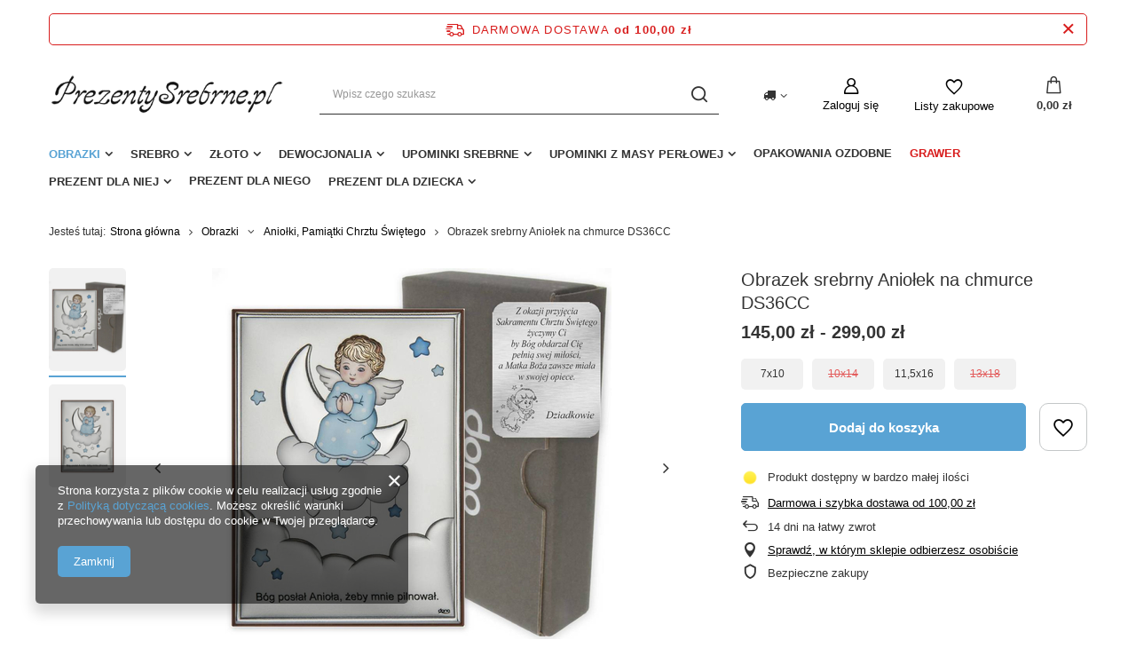

--- FILE ---
content_type: text/html; charset=utf-8
request_url: https://prezentysrebrne.pl/product-pol-5208-Obrazek-srebrny-Aniolek-na-chmurce-DS36CC.html
body_size: 19373
content:
<!DOCTYPE html>
<html lang="pl" class="--freeShipping --vat --gross " ><head><meta name='viewport' content='user-scalable=no, initial-scale = 1.0, maximum-scale = 1.0, width=device-width, viewport-fit=cover'/> <link rel="preload" crossorigin="anonymous" as="font" href="/gfx/pol/fontello.woff?v=2"><meta http-equiv="Content-Type" content="text/html; charset=utf-8"><meta http-equiv="X-UA-Compatible" content="IE=edge"><title>Obrazek srebrny Aniołek na chmurce DS36CC  | Obrazki \ Aniołki, Pamiątki Chrztu Świętego </title><meta name="keywords" content=""><meta name="description" content="Obrazek srebrny Aniołek na chmurce DS36CC  | Obrazki \ Aniołki, Pamiątki Chrztu Świętego | "><link rel="icon" href="/gfx/pol/favicon.ico"><meta name="theme-color" content="#59A3D4"><meta name="msapplication-navbutton-color" content="#59A3D4"><meta name="apple-mobile-web-app-status-bar-style" content="#59A3D4"><link rel="preload stylesheet" as="style" href="/gfx/pol/style.css.gzip?r=1644918194"><script>var app_shop={urls:{prefix:'data="/gfx/'.replace('data="', '')+'pol/',graphql:'/graphql/v1/'},vars:{priceType:'gross',priceTypeVat:true,productDeliveryTimeAndAvailabilityWithBasket:false,geoipCountryCode:'US',},txt:{priceTypeText:' brutto',},fn:{},fnrun:{},files:[],graphql:{}};const getCookieByName=(name)=>{const value=`; ${document.cookie}`;const parts = value.split(`; ${name}=`);if(parts.length === 2) return parts.pop().split(';').shift();return false;};if(getCookieByName('freeeshipping_clicked')){document.documentElement.classList.remove('--freeShipping');}if(getCookieByName('rabateCode_clicked')){document.documentElement.classList.remove('--rabateCode');}</script><meta name="robots" content="index,follow"><meta name="rating" content="general"><meta name="Author" content="PrezentySrebrne.pl na bazie IdoSell (www.idosell.com/shop).">
<!-- Begin LoginOptions html -->

<style>
#client_new_social .service_item[data-name="service_Apple"]:before, 
#cookie_login_social_more .service_item[data-name="service_Apple"]:before,
.oscop_contact .oscop_login__service[data-service="Apple"]:before {
    display: block;
    height: 2.6rem;
    content: url('/gfx/standards/apple.svg?r=1743165583');
}
.oscop_contact .oscop_login__service[data-service="Apple"]:before {
    height: auto;
    transform: scale(0.8);
}
#client_new_social .service_item[data-name="service_Apple"]:has(img.service_icon):before,
#cookie_login_social_more .service_item[data-name="service_Apple"]:has(img.service_icon):before,
.oscop_contact .oscop_login__service[data-service="Apple"]:has(img.service_icon):before {
    display: none;
}
</style>

<!-- End LoginOptions html -->

<!-- Open Graph -->
<meta property="og:type" content="website"><meta property="og:url" content="https://prezentysrebrne.pl/product-pol-5208-Obrazek-srebrny-Aniolek-na-chmurce-DS36CC.html
"><meta property="og:title" content="Obrazek srebrny Aniołek na chmurce DS36CC"><meta property="og:site_name" content="PrezentySrebrne.pl"><meta property="og:locale" content="pl_PL"><meta property="og:image" content="https://prezentysrebrne.pl/hpeciai/db3d28abdc67d6252df07c25b0938010/pol_pl_Obrazek-srebrny-Aniolek-na-chmurce-DS36CC-5208_2.jpg"><meta property="og:image:width" content="450"><meta property="og:image:height" content="450"><link rel="manifest" href="https://prezentysrebrne.pl/data/include/pwa/2/manifest.json?t=3"><meta name="apple-mobile-web-app-capable" content="yes"><meta name="apple-mobile-web-app-status-bar-style" content="black"><meta name="apple-mobile-web-app-title" content="prezentysrebrne.pl"><link rel="apple-touch-icon" href="/data/include/pwa/2/icon-128.png"><link rel="apple-touch-startup-image" href="/data/include/pwa/2/logo-512.png" /><meta name="msapplication-TileImage" content="/data/include/pwa/2/icon-144.png"><meta name="msapplication-TileColor" content="#2F3BA2"><meta name="msapplication-starturl" content="/"><script type="application/javascript">var _adblock = true;</script><script async src="/data/include/advertising.js"></script><script type="application/javascript">var statusPWA = {
                online: {
                    txt: "Połączono z internetem",
                    bg: "#5fa341"
                },
                offline: {
                    txt: "Brak połączenia z internetem",
                    bg: "#eb5467"
                }
            }</script><script async type="application/javascript" src="/ajax/js/pwa_online_bar.js?v=1&r=6"></script><script >
window.dataLayer = window.dataLayer || [];
window.gtag = function gtag() {
dataLayer.push(arguments);
}
gtag('consent', 'default', {
'ad_storage': 'denied',
'analytics_storage': 'denied',
'ad_personalization': 'denied',
'ad_user_data': 'denied',
'wait_for_update': 500
});

gtag('set', 'ads_data_redaction', true);
</script><script  class='google_consent_mode_update'>
gtag('consent', 'update', {
'ad_storage': 'granted',
'analytics_storage': 'granted',
'ad_personalization': 'granted',
'ad_user_data': 'granted'
});
</script>
<!-- End Open Graph -->

<link rel="canonical" href="https://prezentysrebrne.pl/product-pol-5208-Obrazek-srebrny-Aniolek-na-chmurce-DS36CC.html" />

                <!-- Global site tag (gtag.js) -->
                <script  async src="https://www.googletagmanager.com/gtag/js?id=AW-750484601"></script>
                <script >
                    window.dataLayer = window.dataLayer || [];
                    window.gtag = function gtag(){dataLayer.push(arguments);}
                    gtag('js', new Date());
                    
                    gtag('config', 'AW-750484601', {"allow_enhanced_conversions":true});

                </script>
                <link rel="stylesheet" type="text/css" href="/data/designs/11112_48/gfx/pol/custom.css.gzip?r=1728171168">                <script>
                if (window.ApplePaySession && window.ApplePaySession.canMakePayments()) {
                    var applePayAvailabilityExpires = new Date();
                    applePayAvailabilityExpires.setTime(applePayAvailabilityExpires.getTime() + 2592000000); //30 days
                    document.cookie = 'applePayAvailability=yes; expires=' + applePayAvailabilityExpires.toUTCString() + '; path=/;secure;'
                    var scriptAppleJs = document.createElement('script');
                    scriptAppleJs.src = "/ajax/js/apple.js?v=3";
                    if (document.readyState === "interactive" || document.readyState === "complete") {
                          document.body.append(scriptAppleJs);
                    } else {
                        document.addEventListener("DOMContentLoaded", () => {
                            document.body.append(scriptAppleJs);
                        });  
                    }
                } else {
                    document.cookie = 'applePayAvailability=no; path=/;secure;'
                }
                </script>
                <script>let paypalDate = new Date();
                    paypalDate.setTime(paypalDate.getTime() + 86400000);
                    document.cookie = 'payPalAvailability_PLN=-1; expires=' + paypalDate.getTime() + '; path=/; secure';
                </script><link rel="preload" as="image" href="https://static1.prezentysrebrne.pl/hpeciai/672bb7e2639eacbf9680107faba42490/pol_pm_Obrazek-srebrny-Aniolek-na-chmurce-DS36CC-5208_2.jpg"><style>
								#main_banner1.skeleton .main_slider__item > a {
									padding-top: calc(193/480* 100%);
								}
								@media (min-width: 757px) {#main_banner1.skeleton .main_slider__item > a {
									padding-top: calc(301/749* 100%);
								}}
								@media (min-width: 979px) {#main_banner1.skeleton .main_slider__item > a {
									padding-top: calc(470/1170* 100%);
								}}
								#main_banner1 .main_slider__item > a.loading {
									padding-top: calc(193/480* 100%);
								}
								@media (min-width: 757px) {#main_banner1 .main_slider__item > a.loading {
									padding-top: calc(301/749* 100%);
								}}
								@media (min-width: 979px) {#main_banner1 .main_slider__item > a.loading {
									padding-top: calc(470/1170* 100%);
								}}
							</style><style>
									#photos_slider[data-skeleton] .photos__link:before {
										padding-top: calc(450/450* 100%);
									}
									@media (min-width: 979px) {.photos__slider[data-skeleton] .photos__figure:not(.--nav):first-child .photos__link {
										max-height: 450px;
									}}
								</style></head><body><script>
					var script = document.createElement('script');
					script.src = app_shop.urls.prefix + 'envelope.js.gzip';

					document.getElementsByTagName('body')[0].insertBefore(script, document.getElementsByTagName('body')[0].firstChild);
				</script><div id="container" class="projector_page container max-width-1200"><header class=" commercial_banner"><script class="ajaxLoad">
                app_shop.vars.vat_registered = "true";
                app_shop.vars.currency_format = "###,##0.00";
                
                    app_shop.vars.currency_before_value = false;
                
                    app_shop.vars.currency_space = true;
                
                app_shop.vars.symbol = "zł";
                app_shop.vars.id= "PLN";
                app_shop.vars.baseurl = "http://prezentysrebrne.pl/";
                app_shop.vars.sslurl= "https://prezentysrebrne.pl/";
                app_shop.vars.curr_url= "%2Fproduct-pol-5208-Obrazek-srebrny-Aniolek-na-chmurce-DS36CC.html";
                

                var currency_decimal_separator = ',';
                var currency_grouping_separator = ' ';

                
                    app_shop.vars.blacklist_extension = ["exe","com","swf","js","php"];
                
                    app_shop.vars.blacklist_mime = ["application/javascript","application/octet-stream","message/http","text/javascript","application/x-deb","application/x-javascript","application/x-shockwave-flash","application/x-msdownload"];
                
                    app_shop.urls.contact = "/contact-pol.html";
                </script><div id="viewType" style="display:none"></div><div id="freeShipping" class="freeShipping"><span class="freeShipping__info">Darmowa dostawa</span><strong class="freeShipping__val">
						od 
						100,00 zł</strong><a href="" class="freeShipping__close"></a></div><div id="logo" class="d-flex align-items-center"><a href="https://prezentysrebrne.pl" target="_self"><img src="/data/gfx/mask/pol/logo_2_big.png" alt="Prezenty Srebrne | Sklep internetowy obrazki aniołki różańce bransoletki" width="375" height="60"></a></div><form action="https://prezentysrebrne.pl/search.php" method="get" id="menu_search" class="menu_search"><a href="#showSearchForm" class="menu_search__mobile"></a><div class="menu_search__block"><div class="menu_search__item --input"><input class="menu_search__input" type="text" name="text" autocomplete="off" placeholder="Wpisz czego szukasz"><button class="menu_search__submit" type="submit"></button></div><div class="menu_search__item --results search_result"></div></div></form><div id="menu_settings" class="align-items-center justify-content-center justify-content-lg-end"><div class="open_trigger"><span class="d-none d-md-inline-block flag_txt"><i class="icon-truck"></i></span><div class="menu_settings_wrapper d-md-none"><div class="menu_settings_inline"><div class="menu_settings_header">
										Język i waluta: 
									</div><div class="menu_settings_content"><span class="menu_settings_flag flag flag_pol"></span><strong class="menu_settings_value"><span class="menu_settings_language">pl</span><span> | </span><span class="menu_settings_currency">zł</span></strong></div></div><div class="menu_settings_inline"><div class="menu_settings_header">
										Dostawa do: 
									</div><div class="menu_settings_content"><strong class="menu_settings_value">Polska</strong></div></div></div><i class="icon-angle-down d-none d-md-inline-block"></i></div><form action="https://prezentysrebrne.pl/settings.php" method="post"><ul class="bg_alter"><li><div class="form-group"><label for="menu_settings_country">Dostawa do</label><div class="select-after"><select class="form-control" name="country" id="menu_settings_country"><option value="1143020041">Czechy</option><option value="1143020116">Litwa</option><option selected value="1143020003">Polska</option><option value="1143020163">Portugalia</option><option value="1143020182">Słowacja</option><option value="1143020193">Szwecja</option></select></div></div></li><li class="buttons"><button class="btn --solid --large" type="submit">
										Zastosuj zmiany
									</button></li></ul></form><div id="menu_additional"><a class="account_link" href="https://prezentysrebrne.pl/login.php">Zaloguj się</a><div class="shopping_list_top" data-empty="true"><a href="https://prezentysrebrne.pl/pl/shoppinglist/" class="wishlist_link slt_link">Listy zakupowe</a><div class="slt_lists"><ul class="slt_lists__nav"><li class="slt_lists__nav_item" data-list_skeleton="true" data-list_id="true" data-shared="true"><a class="slt_lists__nav_link" data-list_href="true"><span class="slt_lists__nav_name" data-list_name="true"></span><span class="slt_lists__count" data-list_count="true">0</span></a></li></ul><span class="slt_lists__empty">Dodaj do nich produkty, które lubisz i chcesz kupić później.</span></div></div></div></div><div class="shopping_list_top_mobile" data-empty="true"><a href="https://prezentysrebrne.pl/pl/shoppinglist/" class="sltm_link"></a></div><div class="sl_choose sl_dialog"><div class="sl_choose__wrapper sl_dialog__wrapper p-4 p-md-5"><div class="sl_choose__item --top sl_dialog_close mb-2"><strong class="sl_choose__label">Zapisz na liście zakupowej</strong></div><div class="sl_choose__item --lists" data-empty="true"><div class="sl_choose__list f-group --radio m-0 d-md-flex align-items-md-center justify-content-md-between" data-list_skeleton="true" data-list_id="true" data-shared="true"><input type="radio" name="add" class="sl_choose__input f-control" id="slChooseRadioSelect" data-list_position="true"><label for="slChooseRadioSelect" class="sl_choose__group_label f-label py-4" data-list_position="true"><span class="sl_choose__sub d-flex align-items-center"><span class="sl_choose__name" data-list_name="true"></span><span class="sl_choose__count" data-list_count="true">0</span></span></label><button type="button" class="sl_choose__button --desktop btn --solid">Zapisz</button></div></div><div class="sl_choose__item --create sl_create mt-4"><a href="#new" class="sl_create__link  align-items-center">Stwórz nową listę zakupową</a><form class="sl_create__form align-items-center"><div class="sl_create__group f-group --small mb-0"><input type="text" class="sl_create__input f-control" required="required"><label class="sl_create__label f-label">Nazwa nowej listy</label></div><button type="submit" class="sl_create__button btn --solid ml-2 ml-md-3">Utwórz listę</button></form></div><div class="sl_choose__item --mobile mt-4 d-flex justify-content-center d-md-none"><button class="sl_choose__button --mobile btn --solid --large">Zapisz</button></div></div></div><div id="menu_basket" class="topBasket"><a class="topBasket__sub" href="/basketedit.php"><span class="badge badge-info"></span><strong class="topBasket__price" style="display: none;">0,00 zł</strong></a><div class="topBasket__details --products" style="display: none;"><div class="topBasket__block --labels"><label class="topBasket__item --name">Produkt</label><label class="topBasket__item --sum">Ilość</label><label class="topBasket__item --prices">Cena</label></div><div class="topBasket__block --products"></div></div><div class="topBasket__details --shipping" style="display: none;"><span class="topBasket__name">Koszt dostawy od</span><span id="shipppingCost"></span></div><script>
						app_shop.vars.cache_html = true;
					</script></div><nav id="menu_categories" class="wide"><button type="button" class="navbar-toggler"><i class="icon-reorder"></i></button><div class="navbar-collapse" id="menu_navbar"><ul class="navbar-nav mx-md-n2"><li class="nav-item active"><a  href="/pol_m_Obrazki-195.html" target="_self" title="Obrazki" class="nav-link active" >Obrazki</a><ul class="navbar-subnav"><li class="nav-item empty"><a class="nav-link" href="/pol_m_Obrazki_Swieta-Rodzina-206.html" target="_self">Święta Rodzina</a></li><li class="nav-item active empty"><a class="nav-link active" href="/pol_m_Obrazki_Aniolki-Pamiatki-Chrztu-Swietego-207.html" target="_self">Aniołki, Pamiątki Chrztu Świętego</a></li><li class="nav-item"><a class="nav-link" href="/pol_m_Obrazki_Matka-Boza-208.html" target="_self">Matka Boża</a><ul class="navbar-subsubnav"><li class="nav-item"><a class="nav-link" href="/pol_m_Obrazki_Matka-Boza_Matka-Boza-z-dzieciatkiem-216.html" target="_self">Matka Boża z dzieciątkiem</a></li><li class="nav-item"><a class="nav-link" href="/pol_m_Obrazki_Matka-Boza_Matka-Boza-Karmiaca-217.html" target="_self">Matka Boża Karmiąca</a></li><li class="nav-item"><a class="nav-link" href="/pol_m_Obrazki_Matka-Boza_Matka-Boza-Czestochowska-218.html" target="_self">Matka Boża Częstochowska</a></li><li class="nav-item"><a class="nav-link" href="/pol_m_Obrazki_Matka-Boza_Matka-Boza-Ostrobramska-221.html" target="_self">Matka Boża Ostrobramska</a></li><li class="nav-item"><a class="nav-link" href="/pol_m_Obrazki_Matka-Boza_Matka-Boza-Fatimska-235.html" target="_self">Matka Boża Fatimska</a></li><li class="nav-item"><a class="nav-link" href="/pol_m_Obrazki_Matka-Boza_Matka-Boza-Niepokalana-310.html" target="_self">Matka Boża Niepokalana</a></li><li class="nav-item"><a class="nav-link" href="/pol_m_Obrazki_Matka-Boza_Niepokalane-Serce-Maryi-312.html" target="_self">Niepokalane Serce Maryi</a></li></ul></li><li class="nav-item empty"><a class="nav-link" href="/pol_m_Obrazki_Wizerunki-Jezusa-212.html" target="_self">Wizerunki Jezusa</a></li><li class="nav-item empty"><a class="nav-link" href="/pol_m_Obrazki_Wizerunki-Swietych-214.html" target="_self">Wizerunki Świętych</a></li><li class="nav-item empty"><a class="nav-link" href="/pol_m_Obrazki_Komunia-Swieta-213.html" target="_self">Komunia Święta</a></li><li class="nav-item empty"><a class="nav-link" href="/pol_m_Obrazki_Bierzmowanie-234.html" target="_self">Bierzmowanie</a></li><li class="nav-item empty"><a class="nav-link" href="/pol_m_Obrazki_Papiez-209.html" target="_self">Papież</a></li><li class="nav-item empty"><a class="nav-link" href="/pol_m_Obrazki_Ostatnia-Wieczerza-210.html" target="_self">Ostatnia Wieczerza</a></li></ul></li><li class="nav-item"><a  href="/pol_m_Srebro-197.html" target="_self" title="Srebro" class="nav-link" >Srebro</a><ul class="navbar-subnav"><li class="nav-item"><a class="nav-link" href="/pol_m_Srebro_Zestawy-srebrne-392.html" target="_self">Zestawy srebrne</a><ul class="navbar-subsubnav"><li class="nav-item"><a class="nav-link" href="/pol_m_Srebro_Zestawy-srebrne_Zestawy-komunijne-396.html" target="_self">Zestawy komunijne</a></li><li class="nav-item"><a class="nav-link" href="/pol_m_Srebro_Zestawy-srebrne_Zestawy-dla-mezczyzn-394.html" target="_self">Zestawy dla mężczyzn</a></li></ul></li><li class="nav-item empty"><a class="nav-link" href="/pol_m_Srebro_Pozlacane-lancuszki-i-przywieszki-450.html" target="_self">Pozłacane łańcuszki i przywieszki</a></li><li class="nav-item empty"><a class="nav-link" href="/pol_m_Srebro_Lancuszki-srebrne-270.html" target="_self">Łańcuszki srebrne</a></li><li class="nav-item"><a class="nav-link" href="/pol_m_Srebro_Medaliki-srebrne-262.html" target="_self">Medaliki srebrne</a><ul class="navbar-subsubnav"><li class="nav-item"><a class="nav-link" href="/pol_m_Srebro_Medaliki-srebrne_Matka-Boska-Niepokalana-Cudowny-medalik-263.html" target="_self">Matka Boska Niepokalana - Cudowny medalik</a></li><li class="nav-item"><a class="nav-link" href="/pol_m_Srebro_Medaliki-srebrne_Szkaplerz-264.html" target="_self">Szkaplerz</a></li><li class="nav-item"><a class="nav-link" href="/pol_m_Srebro_Medaliki-srebrne_Matka-Boska-Czestochowska-265.html" target="_self">Matka Boska Częstochowska</a></li><li class="nav-item"><a class="nav-link" href="/pol_m_Srebro_Medaliki-srebrne_Swieci-266.html" target="_self">Święci</a></li><li class="nav-item"><a class="nav-link" href="/pol_m_Srebro_Medaliki-srebrne_Anioly-267.html" target="_self">Anioły</a></li><li class="nav-item"><a class="nav-link" href="/pol_m_Srebro_Medaliki-srebrne_Pozostale-268.html" target="_self">Pozostałe</a></li></ul></li><li class="nav-item"><a class="nav-link" href="/pol_m_Srebro_Krzyzyki-srebrne-334.html" target="_self">Krzyżyki srebrne</a><ul class="navbar-subsubnav"><li class="nav-item"><a class="nav-link" href="/pol_m_Srebro_Krzyzyki-srebrne_Krzyzyki-bez-Jezusa-335.html" target="_self">Krzyżyki bez Jezusa</a></li><li class="nav-item"><a class="nav-link" href="/pol_m_Srebro_Krzyzyki-srebrne_Krzyzyki-z-Jezusem-336.html" target="_self">Krzyżyki z Jezusem</a></li></ul></li><li class="nav-item"><a class="nav-link" href="/pol_m_Srebro_Elementy-typu-pandora-344.html" target="_self">Elementy typu pandora</a><ul class="navbar-subsubnav"><li class="nav-item"><a class="nav-link" href="/pol_m_Srebro_Elementy-typu-pandora_Charmsy-422.html" target="_self">Charmsy</a></li><li class="nav-item"><a class="nav-link" href="/pol_m_Srebro_Elementy-typu-pandora_Charmsy-wiszace-432.html" target="_self">Charmsy wiszące</a></li><li class="nav-item"><a class="nav-link" href="/pol_m_Srebro_Elementy-typu-pandora_Stopery-423.html" target="_self">Stopery</a></li><li class="nav-item"><a class="nav-link" href="/pol_m_Srebro_Elementy-typu-pandora_Bransoletki-typu-pandora-431.html" target="_self">Bransoletki typu pandora</a></li></ul></li><li class="nav-item empty"><a class="nav-link" href="/pol_m_Srebro_Celebrytka-377.html" target="_self">Celebrytka</a></li><li class="nav-item"><a class="nav-link" href="/pol_m_Srebro_Rozance-srebrne-282.html" target="_self">Różańce srebrne</a><ul class="navbar-subsubnav"><li class="nav-item"><a class="nav-link" href="/pol_m_Srebro_Rozance-srebrne_Rozance-pelne-320.html" target="_self">Różańce pełne</a></li><li class="nav-item"><a class="nav-link" href="/pol_m_Srebro_Rozance-srebrne_Rozance-na-palec-283.html" target="_self">Różańce na palec</a></li><li class="nav-item"><a class="nav-link" href="/pol_m_Srebro_Rozance-srebrne_Bransoletki-rozancowe-284.html" target="_self">Bransoletki różańcowe</a></li><li class="nav-item"><a class="nav-link" href="/pol_m_Srebro_Rozance-srebrne_Bransoletki-Zawierzenia-Maryi-409.html" target="_self">Bransoletki Zawierzenia Maryi</a></li></ul></li><li class="nav-item"><a class="nav-link" href="/pol_m_Srebro_Bransoletki-srebrne-306.html" target="_self">Bransoletki srebrne</a><ul class="navbar-subsubnav"><li class="nav-item"><a class="nav-link" href="/pol_m_Srebro_Bransoletki-srebrne_Bransoletki-meskie-350.html" target="_self">Bransoletki męskie</a></li><li class="nav-item"><a class="nav-link" href="/pol_m_Srebro_Bransoletki-srebrne_Bransoletki-damskie-351.html" target="_self">Bransoletki damskie</a></li><li class="nav-item"><a class="nav-link" href="/pol_m_Srebro_Bransoletki-srebrne_Bransoletki-z-blacha-pod-grawer-447.html" target="_self">Bransoletki z blachą pod grawer</a></li></ul></li><li class="nav-item empty"><a class="nav-link" href="/pol_m_Srebro_Zawieszki-srebrne-317.html" target="_self">Zawieszki srebrne</a></li><li class="nav-item empty"><a class="nav-link" href="/pol_m_Srebro_Kolczyki-srebrne-442.html" target="_self">Kolczyki srebrne</a></li><li class="nav-item empty"><a class="nav-link" href="/pol_m_Srebro_Ryngrafy-srebrne-236.html" target="_self">Ryngrafy srebrne</a></li><li class="nav-item empty"><a class="nav-link" href="/pol_m_Srebro_Smoczki-srebrne-342.html" target="_self">Smoczki srebrne</a></li><li class="nav-item empty"><a class="nav-link" href="/pol_m_Srebro_Grzechotki-srebrne-316.html" target="_self">Grzechotki srebrne</a></li><li class="nav-item empty"><a class="nav-link" href="/pol_m_Srebro_Patriotyczne-z-orlem-288.html" target="_self">Patriotyczne z orłem</a></li><li class="nav-item empty"><a class="nav-link" href="/pol_m_Srebro_Granulat-i-sztabki-srebrne-421.html" target="_self">Granulat i sztabki srebrne</a></li></ul></li><li class="nav-item"><a  href="/pol_m_Zloto-198.html" target="_self" title="Złoto" class="nav-link" >Złoto</a><ul class="navbar-subnav"><li class="nav-item empty"><a class="nav-link" href="/pol_m_Zloto_Lancuszki-zlote-297.html" target="_self">Łańcuszki złote</a></li><li class="nav-item"><a class="nav-link" href="/pol_m_Zloto_Medaliki-zlote-298.html" target="_self">Medaliki złote</a><ul class="navbar-subsubnav"><li class="nav-item"><a class="nav-link" href="/pol_m_Zloto_Medaliki-zlote_Cudowny-medalik-304.html" target="_self">Cudowny medalik</a></li><li class="nav-item"><a class="nav-link" href="/pol_m_Zloto_Medaliki-zlote_Szkaplerz-329.html" target="_self">Szkaplerz</a></li><li class="nav-item"><a class="nav-link" href="/pol_m_Zloto_Medaliki-zlote_M-B-Czestochowska-672.html" target="_self">M.B. Częstochowska</a></li><li class="nav-item"><a class="nav-link" href="/pol_m_Zloto_Medaliki-zlote_Pozostale-medaliki-zlote-330.html" target="_self">Pozostałe medaliki złote</a></li></ul></li><li class="nav-item empty"><a class="nav-link" href="/pol_m_Zloto_Krzyzyki-zlote-299.html" target="_self">Krzyżyki złote</a></li><li class="nav-item"><a class="nav-link" href="/pol_m_Zloto_Rozance-zlote-390.html" target="_self">Różańce złote</a><ul class="navbar-subsubnav"><li class="nav-item"><a class="nav-link" href="/pol_m_Zloto_Rozance-zlote_Rozance-na-palec-391.html" target="_self">Różańce na palec</a></li></ul></li><li class="nav-item empty"><a class="nav-link" href="/pol_m_Zloto_Kolczyki-zlote-301.html" target="_self">Kolczyki złote</a></li><li class="nav-item empty"><a class="nav-link" href="/pol_m_Zloto_Zawieszki-zlote-300.html" target="_self">Zawieszki złote</a></li><li class="nav-item empty"><a class="nav-link" href="/pol_m_Zloto_Bransoletki-zlote-305.html" target="_self">Bransoletki złote</a></li><li class="nav-item"><a class="nav-link" href="/pol_m_Zloto_Elementy-typu-pandora-676.html" target="_self">Elementy typu pandora</a><ul class="navbar-subsubnav"><li class="nav-item"><a class="nav-link" href="/pol_m_Zloto_Elementy-typu-pandora_Bransoletki-modulowe-677.html" target="_self">Bransoletki modułowe</a></li></ul></li><li class="nav-item empty"><a class="nav-link" href="/pol_m_Zloto_Pierscionki-zlote-454.html" target="_self">Pierścionki złote</a></li></ul></li><li class="nav-item"><a  href="/pol_m_Dewocjonalia-383.html" target="_self" title="Dewocjonalia" class="nav-link" >Dewocjonalia</a><ul class="navbar-subnav"><li class="nav-item empty"><a class="nav-link" href="/pol_m_Dewocjonalia_Rozance-452.html" target="_self">Różańce</a></li></ul></li><li class="nav-item"><a  href="/pol_m_Upominki-srebrne-196.html" target="_self" title="Upominki srebrne" class="nav-link" >Upominki srebrne</a><ul class="navbar-subnav"><li class="nav-item"><a class="nav-link" href="/pol_m_Upominki-srebrne_Ramki-srebrne-202.html" target="_self">Ramki srebrne</a><ul class="navbar-subsubnav"><li class="nav-item"><a class="nav-link" href="/pol_m_Upominki-srebrne_Ramki-srebrne_Ramki-Slubne-204.html" target="_self">Ramki Ślubne</a></li><li class="nav-item"><a class="nav-link" href="/pol_m_Upominki-srebrne_Ramki-srebrne_Ramki-Komunia-Swieta-229.html" target="_self">Ramki Komunia Święta</a></li><li class="nav-item"><a class="nav-link" href="/pol_m_Upominki-srebrne_Ramki-srebrne_Ramki-na-Chrzest-Swiety-233.html" target="_self">Ramki na Chrzest Święty</a></li><li class="nav-item"><a class="nav-link" href="/pol_m_Upominki-srebrne_Ramki-srebrne_Ramki-Bierzmowanie-449.html" target="_self">Ramki Bierzmowanie</a></li><li class="nav-item"><a class="nav-link" href="/pol_m_Upominki-srebrne_Ramki-srebrne_Ramki-pozostale-458.html" target="_self">Ramki pozostałe</a></li></ul></li><li class="nav-item"><a class="nav-link" href="/pol_m_Upominki-srebrne_Albumy-215.html" target="_self">Albumy</a><ul class="navbar-subsubnav"><li class="nav-item"><a class="nav-link" href="/pol_m_Upominki-srebrne_Albumy_Albumy-Komunia-Swieta-230.html" target="_self">Albumy Komunia Święta</a></li></ul></li></ul></li><li class="nav-item"><a  href="/pol_m_Upominki-z-masy-perlowej-199.html" target="_self" title="Upominki z masy perłowej" class="nav-link" >Upominki z masy perłowej</a><ul class="navbar-subnav"><li class="nav-item empty"><a class="nav-link" href="/pol_m_Upominki-z-masy-perlowej_Ramki-na-zdjecia-225.html" target="_self">Ramki na zdjęcia</a></li><li class="nav-item empty"><a class="nav-link" href="/pol_m_Upominki-z-masy-perlowej_Pozytywki-226.html" target="_self">Pozytywki</a></li><li class="nav-item empty"><a class="nav-link" href="/pol_m_Upominki-z-masy-perlowej_Puzderka-363.html" target="_self">Puzderka</a></li></ul></li><li class="nav-item"><a  href="/pol_m_Opakowania-ozdobne-201.html" target="_self" title="Opakowania ozdobne" class="nav-link" >Opakowania ozdobne</a></li><li class="nav-item"><a  href="http://prezentysrebrne.pl/Grawer-chelp-pol-38.html" target="_self" title="Grawer" class="nav-link" >Grawer</a></li><li class="nav-item"><a  href="/pol_m_Prezent-dla-niej-364.html" target="_self" title="Prezent dla niej" class="nav-link" >Prezent dla niej</a><ul class="navbar-subnav"><li class="nav-item empty"><a class="nav-link" href="/pol_m_Prezent-dla-niej_Bransoletki-373.html" target="_self">Bransoletki</a></li></ul></li><li class="nav-item"><a  href="/pol_m_Prezent-dla-niego-365.html" target="_self" title="Prezent dla niego" class="nav-link" >Prezent dla niego</a></li><li class="nav-item"><a  href="/pol_m_Prezent-dla-dziecka-366.html" target="_self" title="Prezent dla dziecka" class="nav-link" >Prezent dla dziecka</a><ul class="navbar-subnav"><li class="nav-item empty"><a class="nav-link" href="/pol_m_Prezent-dla-dziecka_Prezent-na-Komunie-367.html" target="_self">Prezent na Komunię</a></li><li class="nav-item empty"><a class="nav-link" href="/pol_m_Prezent-dla-dziecka_Prezent-na-Chrzest-368.html" target="_self">Prezent na Chrzest</a></li></ul></li></ul></div></nav><div id="breadcrumbs" class="breadcrumbs"><div class="back_button"><button id="back_button"></button></div><div class="list_wrapper"><ol><li><span>Jesteś tutaj:  </span></li><li class="bc-main"><span><a href="/">Strona główna</a></span></li><li class="category bc-item-1 --more"><a class="category" href="/pol_m_Obrazki-195.html">Obrazki</a><ul class="breadcrumbs__sub"><li class="breadcrumbs__item"><a class="breadcrumbs__link --link" href="/pol_m_Obrazki_Swieta-Rodzina-206.html">Święta Rodzina</a></li><li class="breadcrumbs__item"><a class="breadcrumbs__link --link" href="/pol_m_Obrazki_Aniolki-Pamiatki-Chrztu-Swietego-207.html">Aniołki, Pamiątki Chrztu Świętego</a></li><li class="breadcrumbs__item"><a class="breadcrumbs__link --link" href="/pol_m_Obrazki_Matka-Boza-208.html">Matka Boża</a></li><li class="breadcrumbs__item"><a class="breadcrumbs__link --link" href="/pol_m_Obrazki_Wizerunki-Jezusa-212.html">Wizerunki Jezusa</a></li><li class="breadcrumbs__item"><a class="breadcrumbs__link --link" href="/pol_m_Obrazki_Wizerunki-Swietych-214.html">Wizerunki Świętych</a></li><li class="breadcrumbs__item"><a class="breadcrumbs__link --link" href="/pol_m_Obrazki_Komunia-Swieta-213.html">Komunia Święta</a></li><li class="breadcrumbs__item"><a class="breadcrumbs__link --link" href="/pol_m_Obrazki_Bierzmowanie-234.html">Bierzmowanie</a></li><li class="breadcrumbs__item"><a class="breadcrumbs__link --link" href="/pol_m_Obrazki_Papiez-209.html">Papież</a></li><li class="breadcrumbs__item"><a class="breadcrumbs__link --link" href="/pol_m_Obrazki_Ostatnia-Wieczerza-210.html">Ostatnia Wieczerza</a></li></ul></li><li class="category bc-item-2 bc-active"><a class="category" href="/pol_m_Obrazki_Aniolki-Pamiatki-Chrztu-Swietego-207.html">Aniołki, Pamiątki Chrztu Świętego</a></li><li class="bc-active bc-product-name"><span>Obrazek srebrny Aniołek na chmurce DS36CC</span></li></ol></div></div></header><div id="layout" class="row clearfix"><aside class="col-3"><section class="shopping_list_menu"><div class="shopping_list_menu__block --lists slm_lists" data-empty="true"><span class="slm_lists__label">Listy zakupowe</span><ul class="slm_lists__nav"><li class="slm_lists__nav_item" data-list_skeleton="true" data-list_id="true" data-shared="true"><a class="slm_lists__nav_link" data-list_href="true"><span class="slm_lists__nav_name" data-list_name="true"></span><span class="slm_lists__count" data-list_count="true">0</span></a></li><li class="slm_lists__nav_header"><span class="slm_lists__label">Listy zakupowe</span></li></ul><a href="#manage" class="slm_lists__manage d-none align-items-center d-md-flex">Zarządzaj listami</a></div><div class="shopping_list_menu__block --bought slm_bought"><a class="slm_bought__link d-flex" href="https://prezentysrebrne.pl/products-bought.php">
						Lista dotychczas zamówionych produktów
					</a></div><div class="shopping_list_menu__block --info slm_info"><strong class="slm_info__label d-block mb-3">Jak działa lista zakupowa?</strong><ul class="slm_info__list"><li class="slm_info__list_item d-flex mb-3">
							Po zalogowaniu możesz umieścić i przechowywać na liście zakupowej dowolną liczbę produktów nieskończenie długo.
						</li><li class="slm_info__list_item d-flex mb-3">
							Dodanie produktu do listy zakupowej nie oznacza automatycznie jego rezerwacji.
						</li><li class="slm_info__list_item d-flex mb-3">
							Dla niezalogowanych klientów lista zakupowa przechowywana jest do momentu wygaśnięcia sesji (około 24h).
						</li></ul></div></section><div id="mobileCategories" class="mobileCategories"><div class="mobileCategories__item --menu"><a class="mobileCategories__link --active" href="#" data-ids="#menu_search,.shopping_list_menu,#menu_search,#menu_navbar,#menu_navbar3, #menu_blog">
                            Menu
                        </a></div><div class="mobileCategories__item --account"><a class="mobileCategories__link" href="#" data-ids="#menu_contact,#login_menu_block">
                            Konto
                        </a></div><div class="mobileCategories__item --settings"><a class="mobileCategories__link" href="#" data-ids="#menu_settings">
                                Ustawienia
                            </a></div></div><div class="setMobileGrid" data-item="#menu_navbar"></div><div class="setMobileGrid" data-item="#menu_navbar3" data-ismenu1="true"></div><div class="setMobileGrid" data-item="#menu_blog"></div><div class="login_menu_block d-lg-none" id="login_menu_block"><a class="sign_in_link" href="/login.php" title=""><i class="icon-user"></i><span>Zaloguj się</span></a><a class="registration_link" href="/client-new.php?register" title=""><i class="icon-lock"></i><span>Zarejestruj się</span></a><a class="order_status_link" href="/order-open.php" title=""><i class="icon-globe"></i><span>Sprawdź status zamówienia</span></a></div><div class="setMobileGrid" data-item="#menu_contact"></div><div class="setMobileGrid" data-item="#menu_settings"></div></aside><div id="content" class="col-12"><div id="menu_compare_product" class="compare mb-2 pt-sm-3 pb-sm-3 mb-sm-3" style="display: none;"><div class="compare__label d-none d-sm-block">Dodane do porównania</div><div class="compare__sub"></div><div class="compare__buttons"><a class="compare__button btn --solid --secondary" href="https://prezentysrebrne.pl/product-compare.php" title="Porównaj wszystkie produkty" target="_blank"><span>Porównaj produkty </span><span class="d-sm-none">(0)</span></a><a class="compare__button --remove btn d-none d-sm-block" href="https://prezentysrebrne.pl/settings.php?comparers=remove&amp;product=###" title="Usuń wszystkie produkty">
                        Usuń produkty
                    </a></div><script>
                        var cache_html = true;
                    </script></div><section id="projector_photos" class="photos d-flex align-items-start mb-4 mb-md-6" data-nav="true"><div id="photos_nav" class="photos__nav d-none d-md-flex flex-md-column"><figure class="photos__figure --nav"><a class="photos__link --nav" href="https://static2.prezentysrebrne.pl/hpeciai/db3d28abdc67d6252df07c25b0938010/pol_pl_Obrazek-srebrny-Aniolek-na-chmurce-DS36CC-5208_2.jpg" data-slick-index="0" data-width="100" data-height="100"><img class="photos__photo b-lazy --nav" alt="Obrazek srebrny Aniołek na chmurce DS36CC" data-src="https://static1.prezentysrebrne.pl/hpeciai/40494958a9fdd25771fb7f8d762d4a63/pol_ps_Obrazek-srebrny-Aniolek-na-chmurce-DS36CC-5208_2.jpg"></a></figure><figure class="photos__figure --nav"><a class="photos__link --nav" href="https://static1.prezentysrebrne.pl/hpeciai/f5400441074add9e8a2e707c8e9bff72/pol_pl_Obrazek-srebrny-Aniolek-na-chmurce-DS36CC-5208_1.png" data-slick-index="1" data-width="100" data-height="100"><img class="photos__photo b-lazy --nav" alt="Obrazek srebrny Aniołek na chmurce DS36CC" data-src="https://static5.prezentysrebrne.pl/hpeciai/582c0119e04f4403a251e2261af22e58/pol_ps_Obrazek-srebrny-Aniolek-na-chmurce-DS36CC-5208_1.png"></a></figure></div><div id="photos_slider" class="photos__slider" data-skeleton="true" data-nav="true"><div class="photos___slider_wrapper"><figure class="photos__figure"><a class="photos__link" href="https://static2.prezentysrebrne.pl/hpeciai/db3d28abdc67d6252df07c25b0938010/pol_pl_Obrazek-srebrny-Aniolek-na-chmurce-DS36CC-5208_2.jpg" data-width="1024" data-height="1024"><img class="photos__photo" alt="Obrazek srebrny Aniołek na chmurce DS36CC" src="https://static1.prezentysrebrne.pl/hpeciai/672bb7e2639eacbf9680107faba42490/pol_pm_Obrazek-srebrny-Aniolek-na-chmurce-DS36CC-5208_2.jpg"></a></figure><figure class="photos__figure"><a class="photos__link" href="https://static1.prezentysrebrne.pl/hpeciai/f5400441074add9e8a2e707c8e9bff72/pol_pl_Obrazek-srebrny-Aniolek-na-chmurce-DS36CC-5208_1.png" data-width="1024" data-height="1024"><img class="photos__photo slick-loading" alt="Obrazek srebrny Aniołek na chmurce DS36CC" data-lazy="https://static1.prezentysrebrne.pl/hpeciai/f0c382f79eb684d438a3b3a57620d9d3/pol_pm_Obrazek-srebrny-Aniolek-na-chmurce-DS36CC-5208_1.png"></a></figure></div></div></section><div class="pswp" tabindex="-1" role="dialog" aria-hidden="true"><div class="pswp__bg"></div><div class="pswp__scroll-wrap"><div class="pswp__container"><div class="pswp__item"></div><div class="pswp__item"></div><div class="pswp__item"></div></div><div class="pswp__ui pswp__ui--hidden"><div class="pswp__top-bar"><div class="pswp__counter"></div><button class="pswp__button pswp__button--close" title="Close (Esc)"></button><button class="pswp__button pswp__button--share" title="Share"></button><button class="pswp__button pswp__button--fs" title="Toggle fullscreen"></button><button class="pswp__button pswp__button--zoom" title="Zoom in/out"></button><div class="pswp__preloader"><div class="pswp__preloader__icn"><div class="pswp__preloader__cut"><div class="pswp__preloader__donut"></div></div></div></div></div><div class="pswp__share-modal pswp__share-modal--hidden pswp__single-tap"><div class="pswp__share-tooltip"></div></div><button class="pswp__button pswp__button--arrow--left" title="Previous (arrow left)"></button><button class="pswp__button pswp__button--arrow--right" title="Next (arrow right)"></button><div class="pswp__caption"><div class="pswp__caption__center"></div></div></div></div></div><section id="projector_productname" class="product_name"><div class="product_name__block --name mb-2"><h1 class="product_name__name m-0">Obrazek srebrny Aniołek na chmurce DS36CC</h1></div></section><script class="ajaxLoad">
				cena_raty = 145.00;
				
						var client_login = 'false'
					
				var client_points = '';
				var points_used = '';
				var shop_currency = 'zł';
				var product_data = {
				"product_id": '5208',
				
				"currency":"zł",
				"product_type":"product_item",
				"unit":"szt.",
				"unit_plural":"szt.",

				"unit_sellby":"1",
				"unit_precision":"0",

				"base_price":{
				
					"maxprice":"299.00",
				
					"maxprice_formatted":"299,00 zł",
				
					"maxprice_net":"243.09",
				
					"maxprice_net_formatted":"243,09 zł",
				
					"minprice":"145.00",
				
					"minprice_formatted":"145,00 zł",
				
					"minprice_net":"117.89",
				
					"minprice_net_formatted":"117,89 zł",
				
					"size_max_maxprice_net":"0.00",
				
					"size_min_maxprice_net":"0.00",
				
					"size_max_maxprice_net_formatted":"0,00 zł",
				
					"size_min_maxprice_net_formatted":"0,00 zł",
				
					"size_max_maxprice":"0.00",
				
					"size_min_maxprice":"0.00",
				
					"size_max_maxprice_formatted":"0,00 zł",
				
					"size_min_maxprice_formatted":"0,00 zł",
				
					"price_unit_sellby":"299.00",
				
					"value":"145.00",
					"price_formatted":"145,00 zł",
					"price_net":"117.89",
					"price_net_formatted":"117,89 zł",
					"vat":"23",
					"worth":"145.00",
					"worth_net":"117.89",
					"worth_formatted":"145,00 zł",
					"worth_net_formatted":"117,89 zł",
					"basket_enable":"y",
					"special_offer":"false",
					"rebate_code_active":"n",
					"priceformula_error":"false"
				},

				"order_quantity_range":{
				
				},

				"sizes":{
				
				"1949":
				{
				
					"type":"1949",
					"priority":"1390",
					"description":"7x10",
					"name":"DS36/1CC",
					"amount":1,
					"amount_mo":0,
					"amount_mw":1,
					"amount_mp":0,
					"code_extern":"DS36/1CC",
					"shipping_time":{
					
						"days":"3",
						"working_days":"1",
						"hours":"0",
						"minutes":"0",
						"time":"2026-01-20 00:00",
						"week_day":"2",
						"week_amount":"0",
						"today":"false"
					},
				
					"delay_time":{
					
						"days":"3",
						"hours":"0",
						"minutes":"0",
						"time":"2026-01-20 20:01:20",
						"week_day":"2",
						"week_amount":"0",
						"unknown_delivery_time":"false"
					},
				
					"delivery":{
					
					"undefined":"false",
					"shipping":"0.00",
					"shipping_formatted":"0,00 zł",
					"limitfree":"100.00",
					"limitfree_formatted":"100,00 zł"
					},
					"price":{
					
					"value":"145.00",
					"price_formatted":"145,00 zł",
					"price_net":"117.89",
					"price_net_formatted":"117,89 zł",
					"vat":"23",
					"worth":"145.00",
					"worth_net":"117.89",
					"worth_formatted":"145,00 zł",
					"worth_net_formatted":"117,89 zł",
					"basket_enable":"y",
					"special_offer":"false",
					"rebate_code_active":"n",
					"priceformula_error":"false"
					}
				},
				"1950":
				{
				
					"type":"1950",
					"priority":"1391",
					"description":"10x14",
					"name":"DS36/2CC",
					"amount":0,
					"amount_mo":0,
					"amount_mw":0,
					"amount_mp":0,
					"code_extern":"DS36/2CC",
					"delay_time":{
					
						"days":"3",
						"hours":"0",
						"minutes":"0",
						"time":"2026-01-20 20:01:20",
						"week_day":"2",
						"week_amount":"0",
						"unknown_delivery_time":"false"
					},
				
					"delivery":{
					
					"undefined":"false",
					"shipping":"0.00",
					"shipping_formatted":"0,00 zł",
					"limitfree":"100.00",
					"limitfree_formatted":"100,00 zł"
					},
					"price":{
					
					"value":"226.00",
					"price_formatted":"226,00 zł",
					"price_net":"183.74",
					"price_net_formatted":"183,74 zł",
					"vat":"23",
					"worth":"226.00",
					"worth_net":"183.74",
					"worth_formatted":"226,00 zł",
					"worth_net_formatted":"183,74 zł",
					"basket_enable":"y",
					"special_offer":"false",
					"rebate_code_active":"n",
					"priceformula_error":"false"
					}
				},
				"1951":
				{
				
					"type":"1951",
					"priority":"1392",
					"description":"11,5x16",
					"name":"DS36/2XCC",
					"amount":1,
					"amount_mo":0,
					"amount_mw":1,
					"amount_mp":0,
					"code_extern":"DS36/2XCC",
					"shipping_time":{
					
						"days":"3",
						"working_days":"1",
						"hours":"0",
						"minutes":"0",
						"time":"2026-01-20 00:00",
						"week_day":"2",
						"week_amount":"0",
						"today":"false"
					},
				
					"delay_time":{
					
						"days":"3",
						"hours":"0",
						"minutes":"0",
						"time":"2026-01-20 20:01:20",
						"week_day":"2",
						"week_amount":"0",
						"unknown_delivery_time":"false"
					},
				
					"delivery":{
					
					"undefined":"false",
					"shipping":"0.00",
					"shipping_formatted":"0,00 zł",
					"limitfree":"100.00",
					"limitfree_formatted":"100,00 zł"
					},
					"price":{
					
					"value":"274.00",
					"price_formatted":"274,00 zł",
					"price_net":"222.76",
					"price_net_formatted":"222,76 zł",
					"vat":"23",
					"worth":"274.00",
					"worth_net":"222.76",
					"worth_formatted":"274,00 zł",
					"worth_net_formatted":"222,76 zł",
					"basket_enable":"y",
					"special_offer":"false",
					"rebate_code_active":"n",
					"priceformula_error":"false"
					}
				},
				"1952":
				{
				
					"type":"1952",
					"priority":"1393",
					"description":"13x18",
					"name":"DS36/3CC",
					"amount":0,
					"amount_mo":0,
					"amount_mw":0,
					"amount_mp":0,
					"code_extern":"DS36/3CC",
					"delay_time":{
					
						"days":"3",
						"hours":"0",
						"minutes":"0",
						"time":"2026-01-20 20:01:20",
						"week_day":"2",
						"week_amount":"0",
						"unknown_delivery_time":"false"
					},
				
					"delivery":{
					
					"undefined":"false",
					"shipping":"0.00",
					"shipping_formatted":"0,00 zł",
					"limitfree":"100.00",
					"limitfree_formatted":"100,00 zł"
					},
					"price":{
					
					"value":"299.00",
					"price_formatted":"299,00 zł",
					"price_net":"243.09",
					"price_net_formatted":"243,09 zł",
					"vat":"23",
					"worth":"299.00",
					"worth_net":"243.09",
					"worth_formatted":"299,00 zł",
					"worth_net_formatted":"243,09 zł",
					"basket_enable":"y",
					"special_offer":"false",
					"rebate_code_active":"n",
					"priceformula_error":"false"
					}
				}
				}

				}
				var  trust_level = '0';
			</script><form id="projector_form" class="projector_details" action="https://prezentysrebrne.pl/basketchange.php" method="post" data-product_id="5208" data-type="product_item"><button style="display:none;" type="submit"></button><input id="projector_product_hidden" type="hidden" name="product" value="5208"><input id="projector_size_hidden" type="hidden" name="size" autocomplete="off"><input id="projector_mode_hidden" type="hidden" name="mode" value="1"><div class="projector_details__wrapper"><div id="projector_prices_wrapper" class="projector_details__prices projector_prices"><div class="projector_prices__srp_wrapper" id="projector_price_srp_wrapper" style="display:none;"><span class="projector_prices__srp_label">Cena katalogowa</span><strong class="projector_prices__srp" id="projector_price_srp"></strong></div><div class="projector_prices__price_wrapper"><strong class="projector_prices__price" id="projector_price_value"><span>145,00 zł</span>
													 - 
												<span>299,00 zł</span></strong><div class="projector_prices__info"><span class="projector_prices__unit_sep">
											 / 
										</span><span class="projector_prices__unit_sellby" id="projector_price_unit_sellby" style="display:none">1</span><span class="projector_prices__unit" id="projector_price_unit">szt.</span><span class="projector_prices__vat"><span class="price_vat"> brutto</span></span></div><div class="projector_prices__maxprice_wrapper" id="projector_price_maxprice_wrapper" style="display:none;"><del class="projector_prices__maxprice" id="projector_price_maxprice"></del><span class="projector_prices__percent" id="projector_price_yousave" style="display:none;"><span class="projector_prices__percent_before">(Zniżka </span><span class="projector_prices__percent_value"></span><span class="projector_prices__percent_after">%)</span></span></div></div><div class="projector_prices__points" id="projector_points_wrapper" style="display:none;"><div class="projector_prices__points_wrapper" id="projector_price_points_wrapper"><span id="projector_button_points_basket" class="projector_prices__points_buy --span" title="Zaloguj się, aby kupić ten produkt za punkty"><span class="projector_prices__points_price_text">Kup za </span><span class="projector_prices__points_price" id="projector_price_points"><span class="projector_currency"> pkt.</span></span></span></div><div class="projector_prices__points_recive_wrapper" id="projector_price_points_recive_wrapper" style="display:none;"><span class="projector_prices__points_recive_text">Po zakupie otrzymasz </span><span class="projector_prices__points_recive" id="projector_points_recive_points"><span class="projector_currency"> pkt.</span></span></div></div></div><div id="projector_sizes_cont" class="projector_details__sizes projector_sizes"><span class="projector_sizes__label">Rozmiar</span><div class="projector_sizes__sub"><a class="projector_sizes__item" href="/product-pol-5208-Obrazek-srebrny-Aniolek-na-chmurce-DS36CC.html?selected_size=1949" data-type="1949"><span class="projector_sizes__name">7x10</span></a><a class="projector_sizes__item --disabled" href="/product-pol-5208-Obrazek-srebrny-Aniolek-na-chmurce-DS36CC.html?selected_size=1950" data-type="1950"><span class="projector_sizes__name">10x14</span></a><a class="projector_sizes__item" href="/product-pol-5208-Obrazek-srebrny-Aniolek-na-chmurce-DS36CC.html?selected_size=1951" data-type="1951"><span class="projector_sizes__name">11,5x16</span></a><a class="projector_sizes__item --disabled" href="/product-pol-5208-Obrazek-srebrny-Aniolek-na-chmurce-DS36CC.html?selected_size=1952" data-type="1952"><span class="projector_sizes__name">13x18</span></a></div></div><div class="projector_details__buy projector_buy" id="projector_buy_section"><div class="projector_buy__wrapper"><div class="projector_buy__number_wrapper"><select class="projector_buy__number f-select"><option selected value="1">1</option><option value="2">2</option><option value="3">3</option><option value="4">4</option><option value="5">5</option><option data-more="true">
											więcej
										</option></select><div class="projector_buy__more"><input class="projector_buy__more_input" type="number" name="number" id="projector_number" value="1" step="1"></div></div><button class="projector_buy__button btn --solid --large" id="projector_button_basket" type="submit">
										Dodaj do koszyka
									</button><a class="projector_buy__shopping_list" href="#addToShoppingList" title="Kliknij, aby dodać produkt do listy zakupowej"></a></div></div><div class="projector_details__tell_availability projector_tell_availability" id="projector_tell_availability" style="display:none"><div class="projector_tell_availability__block --link"><a class="projector_tell_availability__link btn --solid --outline --solid --extrasmall" href="#tellAvailability">Powiadom mnie o dostępności produktu</a></div><div class="projector_tell_availability__block --dialog" id="tell_availability_dialog"><h2 class="headline"><span class="headline__name">Produkt wyprzedany</span></h2><div class="projector_tell_availability__info_top"><span>Otrzymasz od nas powiadomienie e-mail o ponownej dostępności produktu.</span></div><div class="projector_tell_availability__email f-group --small"><div class="f-feedback --required"><input type="text" class="f-control validate" name="email" data-validation-url="/ajax/client-new.php?validAjax=true" data-validation="client_email" required="required" disabled id="tellAvailabilityEmail"><label class="f-label" for="tellAvailabilityEmail">Twój adres e-mail</label><span class="f-control-feedback"></span></div></div><div class="projector_tell_availability__button_wrapper"><button type="submit" class="projector_tell_availability__button btn --solid --large">
									Powiadom o dostępności
								</button></div><div class="projector_tell_availability__info1"><span>Dane są przetwarzane zgodnie z </span><a href="/pol-privacy-and-cookie-notice.html">polityką prywatności</a><span>. Przesyłając je, akceptujesz jej postanowienia. </span></div><div class="projector_tell_availability__info2"><span>Powyższe dane nie są używane do przesyłania newsletterów lub innych reklam. Włączając powiadomienie zgadzasz się jedynie na wysłanie jednorazowo informacji o ponownej dostępności tego produktu. </span></div></div></div><div class="projector_details__info projector_info"><div id="projector_status" class="projector_info__item --status projector_status"><span id="projector_status_gfx_wrapper" class="projector_status__gfx_wrapper projector_info__icon"><img id="projector_status_gfx" class="projector_status__gfx" src="/data/lang/pol/available_graph/graph_1_1.png" alt="Produkt dostępny w bardzo małej ilości"></span><div id="projector_shipping_unknown" class="projector_status__unknown" style="display:none"><span class="projector_status__unknown_text"><a target="_blank" href="/contact-pol.html">Skontaktuj się z obsługą sklepu</a>, aby oszacować czas przygotowania tego produktu do wysyłki.
								</span></div><div id="projector_status_wrapper" class="projector_status__wrapper"><div class="projector_status__description" id="projector_status_description">Produkt dostępny w bardzo małej ilości</div><div id="projector_shipping_info" class="projector_status__info" style="display:none"><strong class="projector_status__info_label" id="projector_delivery_label">Wysyłka </strong><strong class="projector_status__info_days" id="projector_delivery_days"></strong><span class="projector_status__info_amount" id="projector_amount" style="display:none"> (%d w magazynie)</span></div></div></div><div class="projector_info__item --shipping projector_shipping" id="projector_shipping_dialog"><span class="projector_shipping__icon projector_info__icon"></span><a class="projector_shipping__info projector_info__link" href="#shipping_info"><span class="projector_shipping__text">Darmowa i szybka dostawa</span><span class="projector_shipping__text_from"> od </span><span class="projector_shipping__price">100,00 zł</span></a></div><div class="projector_info__item --returns projector_returns"><span class="projector_returns__icon projector_info__icon"></span><span class="projector_returns__info projector_info__link"><span class="projector_returns__days">14</span> dni na łatwy zwrot</span></div><div class="projector_info__item --stocks projector_stocks"><span class="projector_stocks__icon projector_info__icon"></span><a class="projector_stocks__info projector_info__link --link" href="/product-stocks.php?product=5208">
											Sprawdź, w którym sklepie obejrzysz i kupisz od ręki
										</a><div id="product_stocks" class="product_stocks"><div class="product_stocks__block --product p-3"><div class="product_stocks__product d-flex align-items-center"><img class="product_stocks__icon mr-4" src="https://static2.prezentysrebrne.pl/hpeciai/67b7c485a270e3d3d7888918e2fccd0e/pol_il_Obrazek-srebrny-Aniolek-na-chmurce-DS36CC-5208.png" alt="Obrazek srebrny Aniołek na chmurce DS36CC"><div class="product_stocks__details"><strong class="product_stocks__name d-block pr-2">Obrazek srebrny Aniołek na chmurce DS36CC</strong><div class="product_stocks__sizes row mx-n1"><a class="product_stocks__size select_button col mx-1 mt-2 flex-grow-0 flex-shrink-0" href="#1949" data-type="1949">7x10</a><a class="product_stocks__size select_button col mx-1 mt-2 flex-grow-0 flex-shrink-0" data-disabled="true" href="#1950" data-type="1950">10x14</a><a class="product_stocks__size select_button col mx-1 mt-2 flex-grow-0 flex-shrink-0" href="#1951" data-type="1951">11,5x16</a><a class="product_stocks__size select_button col mx-1 mt-2 flex-grow-0 flex-shrink-0" data-disabled="true" href="#1952" data-type="1952">13x18</a></div></div></div></div><div class="product_stocks__block --stocks --skeleton px-3 pb-3"></div></div></div><div class="projector_info__item --safe projector_safe"><span class="projector_safe__icon projector_info__icon"></span><span class="projector_safe__info projector_info__link">Bezpieczne zakupy</span></div></div></div></form><script class="ajaxLoad">
				app_shop.vars.contact_link = "/contact-pol.html";
			</script><section class="projector_tabs"><div class="projector_tabs__tabs"></div></section><section id="projector_longdescription" class="longdescription cm" data-dictionary="true"><p>Obrazek srebrny z wizerunkiem <strong>Aniołka siedzącego na księżycu</strong> stanowi idealny prezent z okazji Chrztu Świętego. Z przodu obrazka został fabrycznie wygrawerowany napis "Bóg posłał Anioła, żeby mnie pilnował.".</p>
<p>Obrazek wyprodukowany został przez firmę Dono. Gwarantuje ona, iż przedmiot nabyty przez Państwa został wyprodukowany we Włoszech, zgodnie z kunsztem i tradycją obróbki metali szlachetnych. Obrazek wykonany jest z blachy aluminium pokrytej warstwą srebra. Całość zabezpieczona jest warstwą lakieru, która chroni przed czynnikami zewnętrznymi. Wpływa to na bezproblemowe użytkowanie bez potrzeby częstego czyszczenia.</p>
<p>Obrazek można zarówno powiesić, jak i postawić na dołączonej podstawce.</p>
<p>Do czyszczenia zalecamy używanie wyłącznie czystych, miękkich ściereczek, a w przypadku zabrudzeń letniej wody. Nie należy stosować detergentów, alkoholu ani znajdujących się w sprzedaży środków i ściereczek do czyszczenia srebra, gdyż mogą one uszkodzić warstwę ochronną.</p></section><section id="projector_dictionary" class="dictionary"><div class="dictionary__group --first --no-group"><div class="dictionary__param mb-4" data-producer="true"><div class="dictionary__name mr-1"><span class="dictionary__name_txt">Marka</span></div><div class="dictionary__values"><div class="dictionary__value"><a class="dictionary__value_txt" href="/firm-pol-1550237983-dono.html" title="Kliknij, by zobaczyć wszystkie produkty tej marki">dono</a></div></div></div><div class="dictionary__param mb-4" data-code="true"><div class="dictionary__name mr-1"><span class="dictionary__name_txt">Symbol</span></div><div class="dictionary__values"><div class="dictionary__value"><span class="dictionary__value_txt">DS36CC</span></div></div></div></div></section><section id="product_questions_list" class="questions mb-5 col-12"><div class="questions__wrapper row align-items-start"><div class="questions__block --banner col-12 col-md-5 col-lg-4"><div class="questions__banner"><strong class="questions__banner_item --label">Potrzebujesz pomocy? Masz pytania?</strong><span class="questions__banner_item --text">Zadaj pytanie a my odpowiemy niezwłocznie, najciekawsze pytania i odpowiedzi publikując dla innych.</span><div class="questions__banner_item --button"><a class="btn --solid --medium questions__button">Zadaj pytanie</a></div></div></div></div></section><section id="product_askforproduct" class="askforproduct mb-5 col-12"><div class="askforproduct__label headline"><span class="askforproduct__label_txt headline__name">Zapytaj o produkt</span></div><form action="/settings.php" class="askforproduct__form row flex-column align-items-center" method="post" novalidate="novalidate"><div class="askforproduct__description col-12 col-sm-7 mb-4"><span class="askforproduct__description_txt">Jeżeli powyższy opis jest dla Ciebie niewystarczający, prześlij nam swoje pytanie odnośnie tego produktu. Postaramy się odpowiedzieć tak szybko jak tylko będzie to możliwe.
						</span><span class="askforproduct__privacy">Dane są przetwarzane zgodnie z <a href="/pol-privacy-and-cookie-notice.html">polityką prywatności</a>. Przesyłając je, akceptujesz jej postanowienia. </span></div><input type="hidden" name="question_product_id" value="5208"><input type="hidden" name="question_action" value="add"><div class="askforproduct__inputs col-12 col-sm-7"><div class="f-group askforproduct__email"><div class="f-feedback askforproduct__feedback --email"><input id="askforproduct__email_input" type="email" class="f-control --validate" name="question_email" required="required"><label for="askforproduct__email_input" class="f-label">
									E-mail
								</label><span class="f-control-feedback"></span></div></div><div class="f-group askforproduct__question"><div class="f-feedback askforproduct__feedback --question"><textarea id="askforproduct__question_input" rows="6" cols="52" type="question" class="f-control --validate" name="product_question" minlength="3" required="required"></textarea><label for="askforproduct__question_input" class="f-label">
									Pytanie
								</label><span class="f-control-feedback"></span></div></div></div><div class="askforproduct__submit  col-12 col-sm-7"><button class="btn --solid --medium px-5 mb-2 askforproduct__button">
							Wyślij
						</button></div></form></section><section id="opinions_section" class="row mb-4 mx-n3"><div class="opinions_add_form col-12"><div class="big_label">
									Napisz swoją opinię
								</div><form class="row flex-column align-items-center shop_opinion_form" enctype="multipart/form-data" id="shop_opinion_form" action="/settings.php" method="post"><input type="hidden" name="product" value="5208"><div class="shop_opinions_notes col-12 col-sm-6"><div class="shop_opinions_name">
									Twoja ocena:
								</div><div class="shop_opinions_note_items"><div class="opinion_note"><a href="#" class="opinion_star active" rel="1" title="1/5"><span><i class="icon-star"></i></span></a><a href="#" class="opinion_star active" rel="2" title="2/5"><span><i class="icon-star"></i></span></a><a href="#" class="opinion_star active" rel="3" title="3/5"><span><i class="icon-star"></i></span></a><a href="#" class="opinion_star active" rel="4" title="4/5"><span><i class="icon-star"></i></span></a><a href="#" class="opinion_star active" rel="5" title="5/5"><span><i class="icon-star"></i></span></a><strong>5/5</strong><input type="hidden" name="note" value="5"></div></div></div><div class="form-group col-12 col-sm-7"><div class="has-feedback"><textarea id="addopp" class="form-control" name="opinion"></textarea><label for="opinion" class="control-label">
										Treść twojej opinii
									</label><span class="form-control-feedback"></span></div></div><div class="opinion_add_photos col-12 col-sm-7"><div class="opinion_add_photos_wrapper d-flex align-items-center"><span class="opinion_add_photos_text"><i class="icon-file-image"></i>  Dodaj własne zdjęcie produktu:
										</span><input class="opinion_add_photo" type="file" name="opinion_photo" data-max_filesize="10485760"></div></div><div class="form-group col-12 col-sm-7"><div class="has-feedback has-required"><input id="addopinion_name" class="form-control" type="text" name="addopinion_name" value="" required="required"><label for="addopinion_name" class="control-label">
											Twoje imię
										</label><span class="form-control-feedback"></span></div></div><div class="form-group col-12 col-sm-7"><div class="has-feedback has-required"><input id="addopinion_email" class="form-control" type="email" name="addopinion_email" value="" required="required"><label for="addopinion_email" class="control-label">
											Twój email
										</label><span class="form-control-feedback"></span></div></div><div class="shop_opinions_button col-12"><button type="submit" class="btn --solid --medium opinions-shop_opinions_button px-5" title="Dodaj opinię">
											Wyślij opinię
										</button></div></form></div></section><section id="products_associated_zone1" class="hotspot mb-5 col-12" data-ajaxLoad="true" data-pageType="projector"><div class="hotspot mb-5 skeleton"><span class="headline"></span><div class="products d-flex flex-wrap"><div class="product col-6 col-sm-3 col-xl-2 py-3"><span class="product__icon d-flex justify-content-center align-items-center"></span><span class="product__name"></span><div class="product__prices"></div></div><div class="product col-6 col-sm-3 col-xl-2 py-3"><span class="product__icon d-flex justify-content-center align-items-center"></span><span class="product__name"></span><div class="product__prices"></div></div><div class="product col-6 col-sm-3 col-xl-2 py-3"><span class="product__icon d-flex justify-content-center align-items-center"></span><span class="product__name"></span><div class="product__prices"></div></div><div class="product col-6 col-sm-3 col-xl-2 py-3"><span class="product__icon d-flex justify-content-center align-items-center"></span><span class="product__name"></span><div class="product__prices"></div></div></div></div></section><section id="products_associated_zone2" class="hotspot mb-5 col-12" data-ajaxLoad="true" data-pageType="projector"><div class="hotspot mb-5 skeleton"><span class="headline"></span><div class="products d-flex flex-wrap"><div class="product col-6 col-sm-3 col-xl-2 py-3"><span class="product__icon d-flex justify-content-center align-items-center"></span><span class="product__name"></span><div class="product__prices"></div></div><div class="product col-6 col-sm-3 col-xl-2 py-3"><span class="product__icon d-flex justify-content-center align-items-center"></span><span class="product__name"></span><div class="product__prices"></div></div><div class="product col-6 col-sm-3 col-xl-2 py-3"><span class="product__icon d-flex justify-content-center align-items-center"></span><span class="product__name"></span><div class="product__prices"></div></div><div class="product col-6 col-sm-3 col-xl-2 py-3"><span class="product__icon d-flex justify-content-center align-items-center"></span><span class="product__name"></span><div class="product__prices"></div></div></div></div></section></div></div></div><footer class="max-width-1200"><div id="footer_links" class="row container four_elements"><ul id="menu_orders" class="footer_links col-md-4 col-sm-6 col-12 orders_bg"><li><a id="menu_orders_header" class=" footer_links_label" href="https://prezentysrebrne.pl/client-orders.php" title="">
							Moje zamówienie
						</a><ul class="footer_links_sub"><li id="order_status" class="menu_orders_item"><i class="icon-battery"></i><a href="https://prezentysrebrne.pl/order-open.php">
									Status zamówienia
								</a></li><li id="order_status2" class="menu_orders_item"><i class="icon-truck"></i><a href="https://prezentysrebrne.pl/order-open.php">
									Śledzenie przesyłki
								</a></li><li id="order_rma" class="menu_orders_item"><i class="icon-sad-face"></i><a href="https://prezentysrebrne.pl/rma-open.php">
									Chcę zareklamować produkt
								</a></li><li id="order_returns" class="menu_orders_item"><i class="icon-refresh-dollar"></i><a href="https://prezentysrebrne.pl/returns-open.php">
									Chcę zwrócić produkt
								</a></li><li id="order_exchange" class="menu_orders_item"><i class="icon-return-box"></i><a href="/client-orders.php?display=returns&amp;exchange=true">
									Informacje o wymianie
								</a></li><li id="order_contact" class="menu_orders_item"><i class="icon-phone"></i><a href="/contact-pol.html">
										Kontakt
									</a></li></ul></li></ul><ul id="menu_account" class="footer_links col-md-4 col-sm-6 col-12"><li><a id="menu_account_header" class=" footer_links_label" href="https://prezentysrebrne.pl/login.php" title="">
							Moje konto
						</a><ul class="footer_links_sub"><li id="account_register_retail" class="menu_orders_item"><i class="icon-register-card"></i><a href="https://prezentysrebrne.pl/client-new.php?register">
												Zarejestruj się
											</a></li><li id="account_basket" class="menu_orders_item"><i class="icon-basket"></i><a href="https://prezentysrebrne.pl/basketedit.php">
									Koszyk
								</a></li><li id="account_observed" class="menu_orders_item"><i class="icon-heart-empty"></i><a href="https://prezentysrebrne.pl/pl/shoppinglist/">
									Listy zakupowe
								</a></li><li id="account_boughts" class="menu_orders_item"><i class="icon-menu-lines"></i><a href="https://prezentysrebrne.pl/products-bought.php">
									Lista zakupionych produktów
								</a></li><li id="account_history" class="menu_orders_item"><i class="icon-clock"></i><a href="https://prezentysrebrne.pl/client-orders.php">
									Historia transakcji
								</a></li><li id="account_rebates" class="menu_orders_item"><i class="icon-scissors-cut"></i><a href="https://prezentysrebrne.pl/client-rebate.php">
									Moje rabaty
								</a></li><li id="account_newsletter" class="menu_orders_item"><i class="icon-envelope-empty"></i><a href="https://prezentysrebrne.pl/newsletter.php">
									Newsletter
								</a></li></ul></li></ul><ul id="menu_regulations" class="footer_links col-md-4 col-sm-6 col-12"><li><span class="footer_links_label">Regulaminy</span><ul class="footer_links_sub"><li><a href="/Regulamin-cterms-pol-31.html#dane">
											Informacje o sklepie
										</a></li><li><a href="/pol-delivery.html">
											Wysyłka
										</a></li><li><a href="/pol-payments.html">
											Sposoby płatności i prowizje
										</a></li><li><a href="/pol-terms.html">
											Regulamin
										</a></li><li><a href="/pol-privacy-and-cookie-notice.html">
											Polityka prywatności
										</a></li><li><a href="/pol-returns-and_replacements.html">
											Odstąpienie od umowy
										</a></li></ul></li></ul><ul class="footer_links col-md-4 col-sm-6 col-12" id="links_footer_1"><li><span  title="MOJE KONTO" class="footer_links_label" ><span>MOJE KONTO</span></span><ul class="footer_links_sub"><li><a href="/client-new.php?register" target="_self" title="Zarejestruj się" ><span>Zarejestruj się</span></a></li><li><a href="/basketedit.php?mode=1" target="_self" title="Koszyk" ><span>Koszyk</span></a></li><li><a href="/basketedit.php?mode=2" target="_self" title="Obserwowane" ><span>Obserwowane</span></a></li><li><a href="/login.php" target="_self" title="Historia transakcji" ><span>Historia transakcji</span></a></li></ul></li></ul></div><div class="footer_settings container d-md-flex justify-content-md-between align-items-md-center mb-md-4"><div id="price_info" class="footer_settings__price_info price_info mb-4 d-md-flex align-items-md-center mb-md-0"><div class="price_info__wrapper"><span class="price_info__text --type">
												W sklepie prezentujemy ceny brutto (z VAT). 
											</span><span class="price_info__text --region">Stawki VAT dla konsumentów z kraju: <span class="price_info__region">Polska</span>. </span></div></div><div class="footer_settings__idosell idosell mb-4 d-md-flex align-items-md-center mb-md-0 " id="idosell_logo"><a class="idosell__logo --link" target="_blank" href="https://www.idosell.com/pl/?utm_source=clientShopSite&amp;utm_medium=Label&amp;utm_campaign=PoweredByBadgeLink" title="Sklepy internetowe IdoSell"><img class="idosell__img mx-auto d-block" src="/ajax/poweredby_IdoSell_Shop_black.svg?v=1" alt="Sklepy internetowe IdoSell"></a></div></div><div id="menu_contact" class="container d-md-flex align-items-md-center justify-content-md-center"><ul><li class="contact_type_header"><a href="https://prezentysrebrne.pl/contact-pol.html" title="">
							Kontakt
						</a></li><li class="contact_type_phone"><a href="tel:789449603">789 449 603</a></li><li class="contact_type_text"><span>pn-pt 8:30-15:30</span></li><li class="contact_type_mail"><a href="mailto:kontakt@prezentysrebrne.pl">kontakt@prezentysrebrne.pl</a></li><li class="contact_type_adress"><span class="shopshortname">PrezentySrebrne.pl<span>, </span></span><span class="adress_street">Josepha Conrada 65<span>, </span></span><span class="adress_zipcode">31-357<span class="n55931_city"> Kraków</span></span></li></ul></div><script>
				const instalmentData = {
					
					currency: 'zł',
					
					
							basketCost: parseFloat(0.00, 10),
						
							basketCostNet: parseFloat(0.00, 10),
						
					
					basketCount: parseInt(0, 10),
					
					
							price: parseFloat(145.00, 10),
							priceNet: parseFloat(117.89, 10),
						
				}
			</script><script type="application/ld+json">
		{
		"@context": "http://schema.org",
		"@type": "Organization",
		"url": "https://prezentysrebrne.pl/",
		"logo": "https://prezentysrebrne.pl/data/gfx/mask/pol/logo_2_big.png"
		}
		</script><script type="application/ld+json">
		{
			"@context": "http://schema.org",
			"@type": "BreadcrumbList",
			"itemListElement": [
			{
			"@type": "ListItem",
			"position": 1,
			"item": "https://prezentysrebrne.pl/pol_m_Obrazki-195.html",
			"name": "Obrazki"
			}
		,
			{
			"@type": "ListItem",
			"position": 2,
			"item": "https://prezentysrebrne.pl/pol_m_Obrazki_Aniolki-Pamiatki-Chrztu-Swietego-207.html",
			"name": "Aniołki, Pamiątki Chrztu Świętego"
			}
		]
		}
	</script><script type="application/ld+json">
		{
		"@context": "http://schema.org",
		"@type": "WebSite",
		
		"url": "https://prezentysrebrne.pl/",
		"potentialAction": {
		"@type": "SearchAction",
		"target": "https://prezentysrebrne.pl/search.php?text={search_term_string}",
		"query-input": "required name=search_term_string"
		}
		}
	</script><script type="application/ld+json">
		{
		"@context": "http://schema.org",
		"@type": "Product",
		
		"description": "",
		"name": "Obrazek srebrny Aniołek na chmurce DS36CC",
		"productID": "mpn:DS36CC",
		"brand": {
			"@type": "Brand",
			"name": "dono"
		},
		"image": "https://static2.prezentysrebrne.pl/hpeciai/db3d28abdc67d6252df07c25b0938010/pol_pl_Obrazek-srebrny-Aniolek-na-chmurce-DS36CC-5208_2.jpg"
		,
		"offers": [
			
			{
			"@type": "Offer",
			"availability": "http://schema.org/InStock",
			
					"price": "145.00",
				
			"priceCurrency": "PLN",
			"eligibleQuantity": {
			"value":  "1",
			"unitCode": "szt.",
			"@type": [
			"QuantitativeValue"
			]
			},
			"url": "https://prezentysrebrne.pl/product-pol-5208-Obrazek-srebrny-Aniolek-na-chmurce-DS36CC.html?selected_size=1949"
			}
			,
			{
			"@type": "Offer",
			"availability": "http://schema.org/OutOfStock",
			
					"price": "226.00",
				
			"priceCurrency": "PLN",
			"eligibleQuantity": {
			"value":  "1",
			"unitCode": "szt.",
			"@type": [
			"QuantitativeValue"
			]
			},
			"url": "https://prezentysrebrne.pl/product-pol-5208-Obrazek-srebrny-Aniolek-na-chmurce-DS36CC.html?selected_size=1950"
			}
			,
			{
			"@type": "Offer",
			"availability": "http://schema.org/InStock",
			
					"price": "274.00",
				
			"priceCurrency": "PLN",
			"eligibleQuantity": {
			"value":  "1",
			"unitCode": "szt.",
			"@type": [
			"QuantitativeValue"
			]
			},
			"url": "https://prezentysrebrne.pl/product-pol-5208-Obrazek-srebrny-Aniolek-na-chmurce-DS36CC.html?selected_size=1951"
			}
			,
			{
			"@type": "Offer",
			"availability": "http://schema.org/OutOfStock",
			
					"price": "299.00",
				
			"priceCurrency": "PLN",
			"eligibleQuantity": {
			"value":  "1",
			"unitCode": "szt.",
			"@type": [
			"QuantitativeValue"
			]
			},
			"url": "https://prezentysrebrne.pl/product-pol-5208-Obrazek-srebrny-Aniolek-na-chmurce-DS36CC.html?selected_size=1952"
			}
			
		]
		}

		</script><script>
                app_shop.vars.request_uri = "%2Fproduct-pol-5208-Obrazek-srebrny-Aniolek-na-chmurce-DS36CC.html"
                app_shop.vars.additional_ajax = '/projector.php'
            </script></footer><script src="/gfx/pol/shop.js.gzip?r=1644918194"></script><script src="/gfx/pol/menu_alert.js.gzip?r=1644918194"></script><script src="/gfx/pol/projector_photos.js.gzip?r=1644918194"></script><script src="/gfx/pol/projector_details.js.gzip?r=1644918194"></script><script src="/gfx/pol/projector_configurator.js.gzip?r=1644918194"></script><script src="/gfx/pol/projector_bundle_zone.js.gzip?r=1644918194"></script><script src="/gfx/pol/projector_components_hiding.js.gzip?r=1644918194"></script><script src="/gfx/pol/projector_projector_opinons_form.js.gzip?r=1644918194"></script><script src="/gfx/pol/projector_cms_sizes.js.gzip?r=1644918194"></script><script>
                app_shop.runApp();
            </script>        <script >
            gtag('event', 'page_view', {
                'send_to': 'AW-750484601',
                'ecomm_pagetype': 'product',
                'ecomm_prodid': '5208-1949',
                'ecomm_totalvalue': 145,
                'ecomm_category': 'Dewocjonalia',
                'a': '',
                'g': ''
            });
        </script><script>
            window.Core = {};
            window.Core.basketChanged = function(newContent) {};</script><script>var inpostPayProperties={"isBinded":null}</script>
<!-- Begin additional html or js -->


<!--SYSTEM - COOKIES CONSENT|2|-->
<div id="ck_dsclr_v2" class="no_print ck_dsclr_v2">
    <div class="ck_dsclr_x_v2" id="ckdsclrx_v2">
        <i class="icon-x"></i>
    </div>
    <div id="ck_dsclr_sub_v2" class="ck_dsclr__sub_v2">
            Strona korzysta z plików cookie w celu realizacji usług zgodnie z <a style="color: #59A3D4; text-decoration: none;" href="/terms.php" title="Polityka dotycząca cookies">Polityką dotyczącą cookies</a>. Możesz określić warunki przechowywania lub dostępu do cookie w Twojej przeglądarce.
        <div id="ckdsclmrshtdwn_v2" class=""><span class="ck_dsclr__btn_v2">Zamknij</span></div>
    </div>
</div>

<style>
    @font-face {
        font-family: 'Arial', 'Helvetica', sans-serif;
        src: url('/data/include/fonts/Arial-Regular.ttf');
        font-weight: 300;
        font-style: normal;
        font-display: swap;
    }

    .ck_dsclr_v2 {
        font-size: 12px;
        line-height: 17px;
        background-color: rgba(0, 0, 0, 0.6);
        backdrop-filter: blur(6px);
        -webkit-box-shadow: 0px 8px 15px 3px rgba(0, 0, 0, 0.15);
        -moz-box-shadow: 0px 8px 15px 3px rgba(0, 0, 0, 0.15);
        box-shadow: 0px 8px 15px 3px rgba(0, 0, 0, 0.15);
        position: fixed;
        left: 15px;
        bottom: 15px;
        max-width: calc(100vw - 30px);
        font-family: 'Arial', 'Helvetica', sans-serif;
        color: #fff;
        border-radius: 5px;
        z-index: 999;
        display: none;
    }
    .ck_dsclr_x_v2 {
        position: absolute;
        top: 10px;
        right: 10px;
        color: #f5f5f5;
        font-size: 20px;
        cursor: pointer;
    }
    .ck_dsclr_x_v2 i {
        font-weight: bold;
    }
    .ck_dsclr__sub_v2 {
        align-items: center;
        padding: 10px 20px 15px;
        text-align: left;
        box-sizing: border-box;
    }
    .ck_dsclr__btn_v2 {
        padding: 9px 18px;
        background-color: #59A3D4;
        color: #ffffff;
        display: block;
        text-align: center;
        border-radius: 5px;
        margin-top: 10px;
        width: max-content;
    }
    .ck_dsclr__btn_v2:hover {
        cursor: pointer;
        background-color: #333333;
        color: #ffffff;
    }
    .ck_dsclr_v2 a {
        color: #59A3D4;
    }
    .ck_dsclr_v2 a:hover {
        text-decoration: none;
        color: #fff;
    }
    .ck_dsclr_v2.--blocked a {
        color: #59A3D4;
    }
    .ck_dsclr_v2 h3 {
        font-size: 15px;
        color: #fff;
        margin: 5px 0 10px;
    }
    .ck_dsclr_v2 p {
        margin: 0;
    }
    @media (min-width: 757px) {
        .ck_dsclr__btn_v2 {
            margin-top: 20px;
        }
        .ck_dsclr_v2 h3 {
            font-size: 16px;
            margin: 15px 0 10px;
        }
        .ck_dsclr_v2 {
            margin: 0 auto;
            max-width: 420px;
            width: 100%;
            left: 4rem;
            bottom: 4rem;
            font-size: 13px;
        }
        .ck_dsclr__sub_v2 {
            justify-content: flex-start;
            padding: 20px 25px 30px;
        }
    }
    .ck_dsclr_v2.--blocked {
        position: fixed;
        z-index: 9999;
        top: 50%;
        transform: translateY(-50%);
        margin: 0;
        bottom: unset;
        background-color: #fff;
        color: #333;
        backdrop-filter: none;
    }
    .ck_dsclr_v2.--blocked #ck_dsclr_sub_v2 {
        justify-content: center;
        background-color: #ffffff;
        width: 100%;
        padding: 20px;
        border-radius: 5px;
    }
    .ck_dsclr_v2.--blocked:before {
        content: '';
        position: absolute;
        top: calc(-50vh + 100%/2);
        left: calc(-50vw + 100%/2);
        width: 100vw;
        height: 100vh;
        background-color: rgba(0,0,0,0.5);
        z-index: -1;
    }
    .ck_dsclr_v2.--blocked h3 {
        font-size: 18px;
        color: #333333;
        margin: 10px 0 22px;
    }
    .ck_dsclr_v2.--blocked p {
        margin: 0 0 17px 0;
        display: block;
        text-align: left;
    }
    .ck_dsclr_v2.--blocked #ckdsclmrshtrtn_v2 {
        order: 10;
    }
    .ck_dsclr_v2.--blocked #ckdsclmrshtrtn_v2 span , .ck_dsclr_v2.--blocked #ckdsclmrshtrtn_v2 a {
        background-color: transparent;
        color: #0090f6;
        padding: 18px 12px;
    }
    .ck_dsclr_v2.--blocked #ckdsclmrshtrtn_v2 span:hover , .ck_dsclr_v2.--blocked #ckdsclmrshtrtn_v2 a:hover {
        color: #000000;
    }
    .ck_dsclr_v2.--blocked div {
        width: 100%;
    }
    .ck_dsclr_v2.--blocked .ck_dsclr__btn_v2 {
        font-size: 13px;
        padding: 17px 10px;
        margin-top: 5px;
    }
    @media (min-width: 757px) {
        .ck_dsclr_v2.--blocked {
            max-width: 480px;
            width: 100%;
            left: 50%;
            transform: translate(-50%,-50%);
        }
        .ck_dsclr_v2.--blocked div {
            width: unset;
        }
        .ck_dsclr_v2.--blocked .ck_dsclr__btn_v2 {
            font-size: 12px;
            padding: 10px 16px;
            margin-top: 0;
        }
        .ck_dsclr_v2.--blocked #ckdsclmrshtrtn_v2 {
            margin-right: auto;
            order: unset;
        }
        .ck_dsclr_v2.--blocked #ckdsclmrshtrtn_v2 span , .ck_dsclr_v2.--blocked #ckdsclmrshtrtn_v2 a {
            padding: 10px 12px;
        }
    }
</style>

<script>
    function getCk(name) {var nameEQ = name + "=";var ca = document.cookie.split(';');for(var i=0;i < ca.length;i++) {var c = ca[i];while (c.charAt(0)==' ') c = c.substring(1,c.length);if (c.indexOf(nameEQ) == 0) return c.substring(nameEQ.length,c.length);}return null;}
    function setCk(name,value,days) {if (days) {var date = new Date(); date.setTime(date.getTime()+(days*24*60*60*1000)); var expires = "; expires="+date.toGMTString(); } else var expires = ""; document.cookie = name+"="+value+expires+"; path=/;secure;";}
    if(!getCk("ck_cook")) document.getElementById('ck_dsclr_v2').style.display = "block";
    document.getElementById('ckdsclmrshtdwn_v2').addEventListener('click' , function() {
        document.getElementById('ck_dsclr_v2').style.display = "none";
        setCk("ck_cook", "yes", 180);
        return false;
    });
    document.getElementById('ckdsclrx_v2').addEventListener('click' , function() {
        document.getElementById('ck_dsclr_v2').style.display = "none";
        setCk("ck_cook", "yes", 180);
        return false;
    });
</script>

<!-- End additional html or js -->
                <!-- POCZĄTEK kodu plakietki Opinii konsumenckich Google -->
                <script id='merchantWidgetScript'   
                    src="https://www.gstatic.com/shopping/merchant/merchantwidget.js" defer>
                </script>
                <script type="text/javascript">
                    merchantWidgetScript.addEventListener('load', function () {
                        merchantwidget.start({
                            "merchant_id": 176038801,
                            "position": "RIGHT_BOTTOM"
                        });
                    });
                </script>
                <!-- KONIEC kodu plakietki Opinii konsumenckich Google -->            <!-- POCZĄTEK kodu językowego Opinii konsumenckich Google -->
            <script>
              window.___gcfg = {
                lang: 'pl'
              };
            </script>
            <!-- KONIEC kodu językowego Opinii konsumenckich Google --><style>.grecaptcha-badge{position:static!important;transform:translateX(186px);transition:transform 0.3s!important;}.grecaptcha-badge:hover{transform:translateX(0);}</style><script>async function prepareRecaptcha(){var captchableElems=[];captchableElems.push(...document.getElementsByName("mailing_email"));captchableElems.push(...document.getElementsByName("question_email"));captchableElems.push(...document.getElementsByName("opinion"));captchableElems.push(...document.getElementsByName("opinionId"));captchableElems.push(...document.getElementsByName("availability_email"));captchableElems.push(...document.getElementsByName("from"));if(!captchableElems.length)return;window.iaiRecaptchaToken=window.iaiRecaptchaToken||await getRecaptchaToken("contact");captchableElems.forEach((el)=>{if(el.dataset.recaptchaApplied)return;el.dataset.recaptchaApplied=true;const recaptchaTokenElement=document.createElement("input");recaptchaTokenElement.name="iai-recaptcha-token";recaptchaTokenElement.value=window.iaiRecaptchaToken;recaptchaTokenElement.type="hidden";if(el.name==="opinionId"){el.after(recaptchaTokenElement);return;}
el.closest("form")?.append(recaptchaTokenElement);});}
document.addEventListener("focus",(e)=>{const{target}=e;if(!target.closest)return;if(!target.closest("input[name=mailing_email],input[name=question_email],textarea[name=opinion],input[name=availability_email],input[name=from]"))return;prepareRecaptcha();},true);let recaptchaApplied=false;document.querySelectorAll(".rate_opinion").forEach((el)=>{el.addEventListener("mouseover",()=>{if(!recaptchaApplied){prepareRecaptcha();recaptchaApplied=true;}});});function getRecaptchaToken(event){if(window.iaiRecaptchaToken)return window.iaiRecaptchaToken;if(window.iaiRecaptchaTokenPromise)return window.iaiRecaptchaTokenPromise;const captchaScript=document.createElement('script');captchaScript.src="https://www.google.com/recaptcha/api.js?render=explicit";document.head.appendChild(captchaScript);window.iaiRecaptchaTokenPromise=new Promise((resolve,reject)=>{captchaScript.onload=function(){grecaptcha.ready(async()=>{if(!document.getElementById("googleRecaptchaBadge")){const googleRecaptchaBadge=document.createElement("div");googleRecaptchaBadge.id="googleRecaptchaBadge";googleRecaptchaBadge.setAttribute("style","position: relative; overflow: hidden; float: right; padding: 5px 0px 5px 5px; z-index: 2; margin-top: -75px; clear: both;");document.body.appendChild(googleRecaptchaBadge);}
let clientId=grecaptcha.render('googleRecaptchaBadge',{'sitekey':'6LfY2KIUAAAAAHkCraLngqQvNxpJ31dsVuFsapft','badge':'bottomright','size':'invisible'});const response=await grecaptcha.execute(clientId,{action:event});window.iaiRecaptchaToken=response;setInterval(function(){resetCaptcha(clientId,event)},2*61*1000);resolve(response);})}});return window.iaiRecaptchaTokenPromise;}
function resetCaptcha(clientId,event){grecaptcha.ready(function(){grecaptcha.execute(clientId,{action:event}).then(function(token){window.iaiRecaptchaToken=token;let tokenDivs=document.getElementsByName("iai-recaptcha-token");tokenDivs.forEach((el)=>{el.value=token;});});});}</script><img src="https://client6125.idosell.com/checkup.php?c=b77916c30593c4a1d8c186e0c70d6493" style="display:none" alt="pixel"></body></html>
